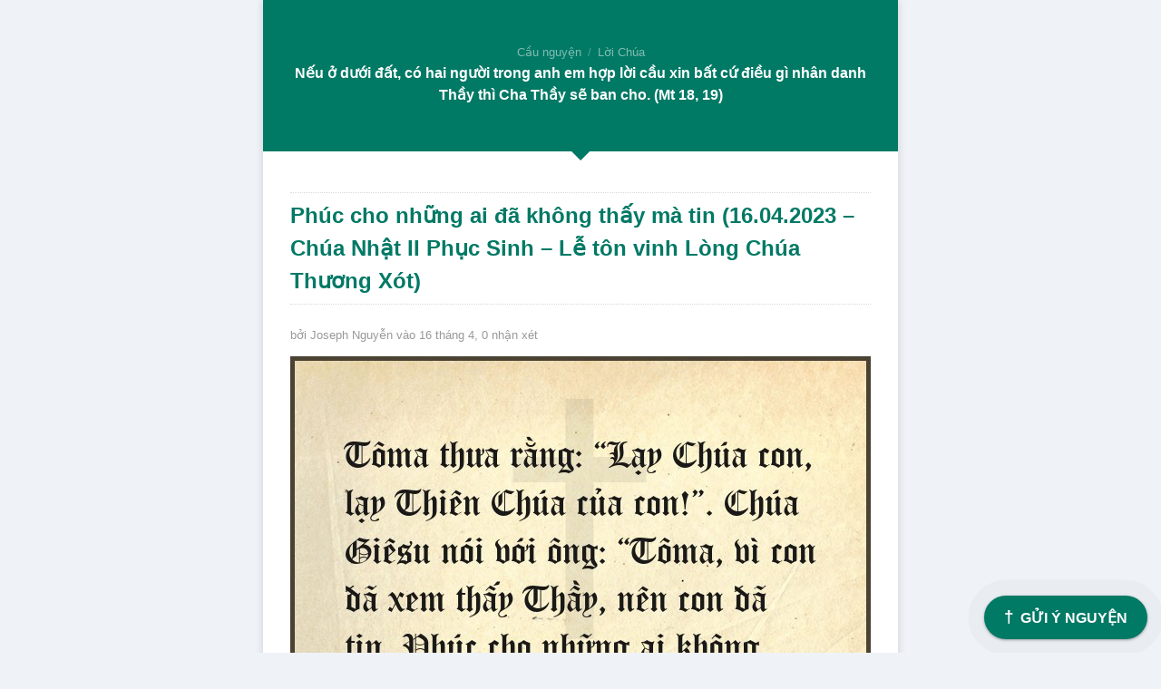

--- FILE ---
content_type: text/html; charset=UTF-8
request_url: https://www.laychua.net/2023/04/phuc-cho-nhung-ai-da-khong-thay-ma-tin-16-04-2023-Chua-Nhat-2-Phuc-Sinh-Le-ton-vinh-Long-Chua-Thuong-Xot.html
body_size: 12317
content:
<!DOCTYPE html>
<html dir='ltr' lang='vi' xml:lang='vi' xmlns='http://www.w3.org/1999/xhtml' xmlns:b='http://www.google.com/2005/gml/b' xmlns:data='http://www.google.com/2005/gml/data' xmlns:expr='http://www.google.com/2005/gml/expr' xmlns:fb='http://www.facebook.com/2008/fbml' xmlns:og='http://ogp.me/ns#'>
<head>
<meta content='text/html; charset=UTF-8' http-equiv='Content-Type'/>
<meta content='blogger' name='generator'/>
<link href='https://www.laychua.net/favicon.ico' rel='icon' type='image/x-icon'/>
<link href='https://www.laychua.net/2023/04/phuc-cho-nhung-ai-da-khong-thay-ma-tin-16-04-2023-Chua-Nhat-2-Phuc-Sinh-Le-ton-vinh-Long-Chua-Thuong-Xot.html' rel='canonical'/>
<link rel="alternate" type="application/atom+xml" title="Cầu nguyện với Chúa mỗi ngày - Atom" href="https://www.laychua.net/feeds/posts/default" />
<link rel="alternate" type="application/rss+xml" title="Cầu nguyện với Chúa mỗi ngày - RSS" href="https://www.laychua.net/feeds/posts/default?alt=rss" />
<link rel="service.post" type="application/atom+xml" title="Cầu nguyện với Chúa mỗi ngày - Atom" href="https://www.blogger.com/feeds/3658478107366542747/posts/default" />

<link rel="alternate" type="application/atom+xml" title="Cầu nguyện với Chúa mỗi ngày - Atom" href="https://www.laychua.net/feeds/1482144329067656040/comments/default" />
<!--Can't find substitution for tag [blog.ieCssRetrofitLinks]-->
<link href='https://blogger.googleusercontent.com/img/b/R29vZ2xl/AVvXsEjfyr7nhb-ZixlM99EssIxntD5MskAB16WhGx0gDz3KvkGz3i3s8tMDYdyAVhVXRN8wMQB1PMrj2cjoArTywf6TFTyWIeGtABRnqmrJEK1XbIfOaVn0ajkYiRzNQ69bJ3x1Ewo2x4SfuBmZwfoyD1DLnZv4eyrM0VabceFLRneiWaJBi0VeWSiVTibI/s1600/Toma-vi-con-da-xem-thay-Thay-nen-con-da-tin-phuc-cho-nhung-ai-khong-thay-ma-tin.jpg' rel='image_src'/>
<meta content='Tôma thưa rằng: “Lạy Chúa con, lạy Thiên Chúa của con!”. Chúa Giêsu nói với ông: “Tôma, vì con đã xem thấy Thầy, nên con đã tin. Phúc cho những ai …' name='description'/>
<meta content='https://www.laychua.net/2023/04/phuc-cho-nhung-ai-da-khong-thay-ma-tin-16-04-2023-Chua-Nhat-2-Phuc-Sinh-Le-ton-vinh-Long-Chua-Thuong-Xot.html' property='og:url'/>
<meta content='Phúc cho những ai đã không thấy mà tin (16.04.2023 – Chúa Nhật II Phục Sinh – Lễ tôn vinh Lòng Chúa Thương Xót)' property='og:title'/>
<meta content='Tôma thưa rằng: “Lạy Chúa con, lạy Thiên Chúa của con!”. Chúa Giêsu nói với ông: “Tôma, vì con đã xem thấy Thầy, nên con đã tin. Phúc cho những ai …' property='og:description'/>
<meta content='https://blogger.googleusercontent.com/img/b/R29vZ2xl/AVvXsEjfyr7nhb-ZixlM99EssIxntD5MskAB16WhGx0gDz3KvkGz3i3s8tMDYdyAVhVXRN8wMQB1PMrj2cjoArTywf6TFTyWIeGtABRnqmrJEK1XbIfOaVn0ajkYiRzNQ69bJ3x1Ewo2x4SfuBmZwfoyD1DLnZv4eyrM0VabceFLRneiWaJBi0VeWSiVTibI/w1200-h630-p-k-no-nu/Toma-vi-con-da-xem-thay-Thay-nen-con-da-tin-phuc-cho-nhung-ai-khong-thay-ma-tin.jpg' property='og:image'/>
<meta content='text/html; charset=utf-8' http-equiv='Content-Type'/>
<meta content='text/javascript; charset=utf-8' http-equiv='Content-Script-Type'/>
<meta content='text/css; charset=utf-8' http-equiv='Content-Style-Type'/>
<meta content='IE=edge' http-equiv='X-UA-Compatible'/>
<meta content='initial-scale=1.0,width=device-width' name='viewport'/>
<meta content='CA71104D7D74A087F747639B89BC1177' name='msvalidate.01'/>
<meta content='cd8dcfb8c9208055' name='yandex-verification'/>
<meta content='4d22cc200cf23530b4834a32e59b0f3d' name='p:domain_verify'/>
<meta content='QldlL1pNOFZoNnliR09FSkFNTG0zUT090' name='dmca-site-verification'/>
<title>Phúc cho những ai đã không thấy mà tin (16.04.2023 &#8211; Chúa Nhật II Phục Sinh &#8211; Lê&#771; tôn vinh Lòng Chúa Thương Xót)</title>
<meta content='index,follow,all' name='robots'/>
<script type='application/ld+json'>{"@context":"http://schema.org","@type":"WebSite","url":"https://www.laychua.net/","name":"Cầu nguyện với Chúa mỗi ngày","author":{"@type":"Person","name":"Joseph Can Nguyen"},"description":"Tôma thưa rằng: &#8220;Lạy Chúa con, lạy Thiên Chúa của con!&#8221;. Chúa Giêsu nói với ông: &#8220;Tôma, vì con đã xem thấy Thầy, nên con đã tin. Phúc cho những ai &#8230;","publisher":"www.laychua.net","potentialAction":{"@type":"SearchAction","target":"https://www.laychua.net/search?q={search_term}","query-input":"required name=search_term"}}</script>
<script type='application/ld+json'>{"@context":"http://schema.org","@type":"Person","name":"www.laychua.net","url":"https://www.laychua.net/","sameAs":["https://www.facebook.com/laychuanet","https://twitter.com/laychuanet","https://www.instagram.com/caunguyenlaychuanet","https://www.pinterest.com/caunguyenlaychuanet"]}</script>
<style id='page-skin-1' type='text/css'><!--
/*!************************************************
* Blogger Template Style
* Author  : Joseph Can Nguyen
* Url     : http://www.laychua.net/
* Date    : 2019/08/08 06:27
**************************************************/
html,body,div,span,applet,object,iframe,h1,h2,h3,h4,h5,h6,p,blockquote,pre,a,abbr,acronym,address,big,cite,code,del,dfn,em,font,img,ins,kbd,q,s,samp,small,strike,strong,tt,var,b,u,i,center,dl,dt,dd,ol,ul,li,fieldset,form,label,legend,table,caption,tbody,tfoot,thead,tr,th,td{margin:0;padding:0;border:0;outline:0;font-size:100%;vertical-align:baseline;background:transparent}blockquote,q{quotes:none}blockquote:before,blockquote:after,q:before,q:after{content:' ';content:none}:focus{outline:0}ins{text-decoration:none}del{text-decoration:line-through}table{border-collapse:collapse;border-spacing:0}* html .clearfix{height:1%}.clearfix{display:inline-block}html [xmlns ].clearfix{display:block}.clearfix:after{clear:both;content:'';display:block;height:0;visibility:hidden;line-height:0;font-size:1px;overflow:hidden}*{-webkit-box-sizing:border-box;-moz-box-sizing:border-box;box-sizing:border-box}#loading{display:none;position:fixed;top:0;right:0;bottom:0;left:0;background-color:rgba(255,255,255,0.85);z-index:999999998}#loading:before{content:'';display:block;position:absolute;top:50%;margin-top:-26px;left:50%;margin-left:-26px;width:32px;height:32px;-webkit-border-radius:50%;border-radius:50%;border:10px solid transparent;border-top-color:#F00;-webkit-animation:spin 1.3s ease-in-out infinite;animation:spin 1.3s ease-in-out infinite;z-index:1}@-webkit-keyframes spin{0%{-webkit-transform:rotate(0deg);-ms-transform:rotate(0deg);transform:rotate(0deg)}100%{-webkit-transform:rotate(360deg);-ms-transform:rotate(360deg);transform:rotate(360deg)}}@keyframes spin{0%{-webkit-transform:rotate(0deg);-ms-transform:rotate(0deg);transform:rotate(0deg)}100%{-webkit-transform:rotate(360deg);-ms-transform:rotate(360deg);transform:rotate(360deg)}}body{font:normal normal normal 16px/1.5 Tahoma,Verdana,Arial,sans-serif;background-color:#EFF3F8;color:#333}body.lock-scroll{overflow:hidden}form.prayer .form-control:focus,form.prayer .form-control:hover,#modal-dialog{color:#000}div{display:block;position:relative}a,a:link,a:visited,.hyperlink{cursor:pointer;color:#12649C;text-decoration:none}a:hover,a:focus,.hyperlink:hover,.hyperlink:focus,#modal-dialog .modal-close-button:hover{color:#F00}.transition,a,a *,img,input,button,.as-button,#write-a-prayer{-moz-transition:all 406ms ease-out;-ms-transition:all 406ms ease-out;-o-transition:all 406ms ease-out;-webkit-transition:all 406ms ease-out;transition:all 406ms ease-out}input,textarea,button{-webkit-appearance:none;-moz-appearance:none;appearance:none}table td,table th{vertical-align:middle !important}p{margin-bottom:1em}.text-upper{text-transform:uppercase}.text-capitalize{text-transform:capitalize}.text-lower{text-transform:lowercase}.text-normal{font-weight:normal !important}.text-left{text-align:left}.text-right{text-align:right}.text-justify{text-align:justify}.page-index .heading{margin-bottom:1em;padding:13px 0 11px;text-transform:uppercase;font-weight:bold;font-size:larger;color:#007965;border:1px dotted #D9D9D9;border-left:none;border-right:none}.page-index .heading *{color:inherit}#wrapper,.wrapper{margin:0 auto;max-width:700px}#wrapper{padding:0 30px;width:100%;min-height:100vh;background-color:#FFF;-moz-box-shadow:0 0 9px rgba(0,0,0,0.15);-ms-box-shadow:0 0 9px rgba(0,0,0,0.15);-o-box-shadow:0 0 9px rgba(0,0,0,0.15);-webkit-box-shadow:0 0 9px rgba(0,0,0,0.15);-khtml-box-shadow:0 0 9px rgba(0,0,0,0.15);box-shadow:0 0 9px rgba(0,0,0,0.15)}header,footer{display:block;position:relative;margin-left:-30px;margin-right:-30px;padding:45px 30px}header{padding-bottom:50px;background-color:#007965;color:#FFF;font-weight:bold;text-align:center}header:before{content:'';display:block;position:absolute;bottom:-20px;left:50%;margin-left:-10px;border:10px solid transparent;border-top-color:#007965}header .site-title{display:block;position:relative;margin-bottom:0.3em;color:#4DA193 !important;font-size:smaller;font-weight:normal}header nav ul,header nav ul li{list-style:none}header nav ul li,header nav ul li:after,header nav ul li *{display:inline-block;position:relative;margin:0;padding:0;font-weight:normal}header nav ul li:after,header nav ul li a{font-size:smaller}header nav ul li:after{content:'/';margin:0 3px;filter:alpha(opacity=30);-moz-opacity:0.3;-khtml-opacity:0.3;opacity:0.3}header nav ul li:last-child:after{display:none}header nav ul li a{color:rgba(255,255,255,0.5) !important}footer{background-color:#3B434C;color:rgba(255,255,255,0.85)}footer a{color:inherit !important}footer .socials ul,footer .socials ul li,footer .socials ul li:after{list-style:none;display:block;position:relative;margin:0}footer .socials{margin-top:0.5em}footer .socials ul li,footer .socials ul li:after{display:inline-block}footer .socials ul li{margin-right:7px}footer .socials ul li:last-child{margin-right:0px;padding-right:0px}footer .socials ul li:after{content:'/';margin-left:7px;filter:alpha(opacity=30);-moz-opacity:0.3;-khtml-opacity:0.3;opacity:0.3}footer .socials ul li:last-child:after{display:none}footer .tags{margin-top:15px;padding-top:15px;font-weight:normal;font-size:0.75em;color:rgba(255,255,255,0.35);border-top:1px dotted rgba(255,255,255,0.25)}footer .tags>*{display:inline;position:relative;font-weight:inherit;font-size:inherit}footer .tags>*:after{content:','}footer .tags>*:last-child:after{display:none}#main{padding:45px 0}.note-description{margin-top:5px;color:#999;font-size:smaller}.page-title{margin-bottom:1em;padding:0.3em 0;font-size:1.5em;font-weight:bold;color:#007965;border:1px dotted #D9D9D9;border-left:none;border-right:none}.post-item .thumbnail img,.gospel .image img,#gospel-daily ul li.gospel-today .post-body img{display:block;position:relative;margin:0 auto;max-width:100%}.post-item{margin-bottom:1.5em;padding-bottom:1em;border-bottom:1px solid #E4E4E4}.post-item>*{display:block;position:relative;margin-bottom:0.75em}.post-item .post-meta{display:none}.post-meta{color:#999;font-size:smaller}.page-navigator{text-align:center}.page-navigator>a{display:inline-block;position:relative}.page-navigator>a.newer+a.older:before{content:'|';display:inline-block;position:relative;margin-left:9px;margin-right:7px;border-left:2px solid #ccc;height:18px;vertical-align:middle;color:transparent}.post-entry>*{display:block;position:relative;margin-bottom:1em}.post-entry .post-body{padding-bottom:1em;border-bottom:1px dotted #D9D9D9}.post-entry .post-body p:last-child{margin-bottom:0}.post-entry .post-labels a,.post-entry .post-labels a:after{display:inline-block;position:relative}.post-entry .post-labels a:after{content:',';margin-right:5px}.post-entry .post-labels a.last:after{display:none}#post-related ul{list-style:none}#post-related ul li{display:block;position:relative;margin:0.5em 0}#post-related ul li a{color:inherit}#prayer-items,#prayer-items li,#prayer-items li>*{display:block;position:relative;list-style:none}#prayer-items li{margin:30px 0;padding:20px;background-color:#F9F9F9;border:1px solid #E4E4E4}#prayer-items li .name{margin-bottom:6px;font-weight:bold}#prayer-items li .date{font-weight:normal;color:#999}#prayer-items li .content{color:#171717}#prayer-items li .content p{margin-bottom:0.75em}#prayer-items li .content p:last-child{margin-bottom:0}#prayer-items li .meta,#prayer-items li ul{border-top:1px dotted #CCC}#prayer-items li .meta{margin-top:12px;padding-top:12px;font-size:small}#prayer-items li .agreement{display:inline-block;position:relative;cursor:pointer;font-weight:bold;text-transform:uppercase}#prayer-items li ul{margin-top:15px;padding-left:20px}#prayer-items li ul li{margin:20px 0;background-color:transparent}#prayer-items li ul li:last-child{margin-bottom:0}#prayer-items li ul li .meta{display:none !important}#prayer-items li.praying-by-author{-background-color:#E7F2FA}#prayer-items li.praying-by-author strong{font-weight:normal}#gospel-about-prayer,#FAQPage,#gospel-daily{margin-top:45px}#gospel-about-prayer ul,#gospel-about-prayer ul li,#FAQPage ul,#FAQPage ul li,#gospel-daily ul,#gospel-daily ul li{display:block;position:relative;list-style:none;margin:0}#gospel-about-prayer ul li:last-child,#gospel-about-prayer ul li p:last-child,#FAQPage ul li:last-child,#FAQPage ul li p:last-child,#gospel-daily ul li:last-child,#gospel-daily ul li p:last-child{margin-bottom:0 !important}#gospel-about-prayer ul li,#FAQPage ul li{margin-bottom:1em}#gospel-about-prayer ul li strong,#FAQPage ul li strong{font-weight:normal}#gospel-daily{color:#000}#gospel-daily ul li{margin-bottom:9px}#gospel-daily ul li.gospel-today{margin-bottom:1em;padding-bottom:1em;border-bottom:1px solid #E4E4E4}#gospel-daily ul li.gospel-today .post-title a{display:block;position:relative;margin-bottom:1em;font-weight:bold}#pagination{display:block;position:relative;list-style:none;margin:30px auto}#pagination li{display:inline-block;position:relative;margin-right:9px;padding:0px 9px;border:1px solid #12649C;background-color:#EFF3F8}#pagination li:first-child{padding-left:0;padding-right:0;border:none;background-color:transparent}#pagination li.active{border-color:#E4E4E4}form.prayer{display:block;margin:0}form.prayer>*,form.prayer label,form.prayer label>*{display:block;position:relative;width:100%}form.prayer *{font-size:inherit}form.prayer>*{margin-bottom:20px}form.prayer>*:last-child{margin-bottom:0}form.prayer .title{padding:10px 15px;background-color:#007965;color:#FFF;text-transform:uppercase}form.prayer .message{display:none;padding:10px 15px}form.prayer .message.success{background-color:#DFF0D8}form.prayer .message.error{background-color:#FCF8E3}form.prayer label span{display:none;margin-bottom:9px;font-weight:bold}form.prayer .form-control{padding:10px 15px 11px;height:44px;font-family:inherit;border:1px solid #D9D9D9;color:#666;background-color:#FFF;-webkit-border-radius:0;-moz-border-radius:0;-o-border-radius:0;-khtml-border-radius:0;border-radius:0}form.prayer .form-control:focus,form.prayer .form-control:hover{border-color:#999}form.prayer textarea.form-control{height:auto}form.prayer .description{padding-top:20px;border-top:1px dashed #d9d9d9}.as-button,form.prayer button{display:inline-block;position:relative;margin:0;padding:11px 20px;font-size:smaller;font-weight:bold;text-align:center;text-transform:uppercase;background-color:#FFF;border:1px solid #999;cursor:pointer;-webkit-border-radius:2px;-moz-border-radius:2px;-o-border-radius:2px;-khtml-border-radius:2px;border-radius:2px}.as-button+.as-button{margin-left:20px !important}.as-button.primary,.as-button:hover,.as-button:focus,form.prayer button:hover,form.prayer button:focus{background-color:#007965;border-color:#007965;color:#FFF}.as-button.primary:hover,.as-button.primary:focus{background-color:#AA9955;border-color:rgba(0,0,0,0.3)}#modal-dialog,#modal-dialog:before{display:block;position:fixed;top:0;right:0;bottom:0;left:0;width:100%;height:100vh}#modal-dialog{overflow-x:hidden;overflow-y:auto;z-index:999999997}#modal-dialog:before{content:'';background-color:rgba(0,0,0,0.85);z-index:1}#modal-dialog .wrapper{z-index:2}#modal-dialog .modal-content{margin:30px;background-color:#FFF}#modal-dialog .modal-content>*,#modal-dialog .modal-close-button{padding:20px}#modal-dialog .modal-header,#modal-dialog .modal-close-button,#modal-dialog .modal-footer{border-color:#E9ECEF !important}#modal-dialog .modal-header{font-weight:bold;border-bottom:1px solid}#modal-dialog .modal-title{margin-right:65px;white-space:nowrap;overflow-x:hidden;text-overflow:ellipsis}#modal-dialog .modal-close-button{position:absolute;top:0;right:0;min-width:65px;text-align:center;border-left:1px solid;cursor:pointer;background-color:#FFF;color:#999}#modal-dialog .modal-footer{border-top:1px solid;text-align:right}#write-a-prayer{position:fixed;right:15px;bottom:15px;padding:10px 22px;background-color:#007965;color:#FFF;text-align:center;text-transform:uppercase;font-weight:bold;cursor:pointer;-webkit-border-radius:100em;-moz-border-radius:100em;-o-border-radius:100em;-khtml-border-radius:100em;border-radius:100em;-moz-box-shadow:0 1px 2px 0 rgba(60,64,67,0.302),0 1px 3px 1px rgba(60,64,67,0.149);-ms-box-shadow:0 1px 2px 0 rgba(60,64,67,0.302),0 1px 3px 1px rgba(60,64,67,0.149);-o-box-shadow:0 1px 2px 0 rgba(60,64,67,0.302),0 1px 3px 1px rgba(60,64,67,0.149);-webkit-box-shadow:0 1px 2px 0 rgba(60,64,67,0.302),0 1px 3px 1px rgba(60,64,67,0.149);-khtml-box-shadow:0 1px 2px 0 rgba(60,64,67,0.302),0 1px 3px 1px rgba(60,64,67,0.149);box-shadow:0 1px 2px 0 rgba(60,64,67,0.302),0 1px 3px 1px rgba(60,64,67,0.149)}#write-a-prayer:hover{background-color:#FFF;color:#007965}#write-a-prayer>*{display:inline-block;position:relative}#write-a-prayer .icon{font-size:larger}#write-a-prayer .text{margin-left:7px}@-webkit-keyframes shadowPulse{0%{opacity:1;box-shadow:0 0 0 0px rgba(0,0,0,0.3)}100%{opacity:0;box-shadow:0 0 0 30px rgba(0,121,101,0)}}@keyframes shadowPulse{0%{opacity:1;box-shadow:0 0 0 0px rgba(0,0,0,0.3)}100%{opacity:0;box-shadow:0 0 0 25px rgba(0,121,101,0)}}#write-a-prayer:before{content:'';display:block;position:absolute;top:0;right:0;bottom:0;left:0;-webkit-animation:shadowPulse 1.25s infinite;-moz-animation:shadowPulse 1.25s infinite;-ms-animation:shadowPulse 1.25s infinite;animation:shadowPulse 1.25s infinite;-webkit-border-radius:100em;-moz-border-radius:100em;-o-border-radius:100em;-khtml-border-radius:100em;border-radius:100em}@media (max-width:480px){.nonetag{}body{font-size:18px}#wrapper,header,footer{padding-left:20px;padding-right:20px}header,footer,#prayer-items>li{margin-left:-20px;margin-right:-20px}header{padding-top:30px;padding-bottom:35px}footer{padding-top:45px;padding-bottom:45px}#prayer-items>li{border-left:none;border-right:none}#prayer-items li .date{display:block;font-size:smaller}#modal-dialog .modal-content{margin:15px}#write-a-prayer{font-size:smaller}}

--></style>
<link href='https://www.blogger.com/dyn-css/authorization.css?targetBlogID=3658478107366542747&amp;zx=e8898ca6-8df5-401e-9138-2ea8a432f0ba' media='none' onload='if(media!=&#39;all&#39;)media=&#39;all&#39;' rel='stylesheet'/><noscript><link href='https://www.blogger.com/dyn-css/authorization.css?targetBlogID=3658478107366542747&amp;zx=e8898ca6-8df5-401e-9138-2ea8a432f0ba' rel='stylesheet'/></noscript>
<meta name='google-adsense-platform-account' content='ca-host-pub-1556223355139109'/>
<meta name='google-adsense-platform-domain' content='blogspot.com'/>

</head>
<body class='page-item'>
<div id='wrapper'>
<header>
<div class='section' id='header'><div class='widget HTML' data-version='1' id='HTML1'>
<nav>
<ul>
<li>
<h2><a href='https://www.laychua.net/' title='Cầu nguyện'>Cầu nguyện</a></h2>
</li>
<li><a href='/search/label/Lời Chúa' title='Lời Chúa'>Lời Chúa</a></li>
</ul>
</nav>
<h3>Nếu ở dưới đất, có hai người trong anh em hợp lời cầu xin bất cứ điều gì nhân danh Thầy thì Cha Thầy sẽ ban cho. (Mt 18, 19)</h3>
</div></div>
</header>
<div id='main'>
<div class='section' id='container'><div class='widget Blog' data-version='1' id='Blog1'>
<script type='application/ld+json'>
							{"@context":"http://schema.org","@type":"BreadcrumbList","itemListElement":[{"@type":"ListItem","position":1,"item":{"@type":"WebSite","@id":"https://www.laychua.net/","name":"Trang chủ"}},{"@type":"ListItem","position":2,"item":{"@type":"WebPage","@id":"https://www.laychua.net/search/label/L%E1%BB%9Di%20Ch%C3%BAa","name":"Lời Chúa"}},{"@type":"ListItem","position":3,"item":{"@type":"WebPage","@id":"https://www.laychua.net/2023/04/phuc-cho-nhung-ai-da-khong-thay-ma-tin-16-04-2023-Chua-Nhat-2-Phuc-Sinh-Le-ton-vinh-Long-Chua-Thuong-Xot.html","name":"Phúc cho những ai đã không thấy mà tin (16.04.2023 &#8211; Chúa Nhật II Phục Sinh &#8211; Lê&#771; tôn vinh Lòng Chúa Thương Xót)"}}]}
						</script>
<h1 class='page-title page-detail'>
Phúc cho những ai đã không thấy mà tin (16.04.2023 &#8211; Chúa Nhật II Phục Sinh &#8211; Lê&#771; tôn vinh Lòng Chúa Thương Xót)
</h1>
<script type='application/ld+json'>
						{"@context":"http://schema.org","@type":"BlogPosting","mainEntityOfPage":{"@type":"WebPage","@id":"https://www.laychua.net/2023/04/phuc-cho-nhung-ai-da-khong-thay-ma-tin-16-04-2023-Chua-Nhat-2-Phuc-Sinh-Le-ton-vinh-Long-Chua-Thuong-Xot.html"},"headline":"Phúc cho những ai đã không thấy mà tin (16.04.2023 &#8211; Chúa Nhật II Phục Sinh &#8211; Lê&#771; tôn vinh Lòng Chúa Thương Xót)","image":{"@type":"ImageObject","url":"https://blogger.googleusercontent.com/img/b/R29vZ2xl/AVvXsEjfyr7nhb-ZixlM99EssIxntD5MskAB16WhGx0gDz3KvkGz3i3s8tMDYdyAVhVXRN8wMQB1PMrj2cjoArTywf6TFTyWIeGtABRnqmrJEK1XbIfOaVn0ajkYiRzNQ69bJ3x1Ewo2x4SfuBmZwfoyD1DLnZv4eyrM0VabceFLRneiWaJBi0VeWSiVTibI/s1600/Toma-vi-con-da-xem-thay-Thay-nen-con-da-tin-phuc-cho-nhung-ai-khong-thay-ma-tin.jpg"},"thumbnailUrl":"https://blogger.googleusercontent.com/img/b/R29vZ2xl/AVvXsEjfyr7nhb-ZixlM99EssIxntD5MskAB16WhGx0gDz3KvkGz3i3s8tMDYdyAVhVXRN8wMQB1PMrj2cjoArTywf6TFTyWIeGtABRnqmrJEK1XbIfOaVn0ajkYiRzNQ69bJ3x1Ewo2x4SfuBmZwfoyD1DLnZv4eyrM0VabceFLRneiWaJBi0VeWSiVTibI/s72-c/Toma-vi-con-da-xem-thay-Thay-nen-con-da-tin-phuc-cho-nhung-ai-khong-thay-ma-tin.jpg","datePublished":"2023-04-16T09:30:00+07:00","dateModified":"2023-04-18T00:20:25Z","author":{"@type":"Person","name":"Joseph Nguyễn"},"publisher":{"@type":"Organization","name":"Joseph Can Nguyen"},"description":"Tôma thưa rằng: &#8220;Lạy Chúa con, lạy Thiên Chúa của con!&#8221;. Chúa Giêsu nói với ông: &#8220;Tôma, vì con đã xem thấy Thầy, nên con đã tin. Phúc cho những ai &#8230;"}
					</script>
<div class='post-entry'>
<div class='post-meta'><span class='author'>bởi Joseph Nguyễn</span>
<span class='timestamp'>vào 16 tháng 4</span>, <span class='num-comments'>0 nhận xét</span></div>
<div class='post-body'>
<div class="gospel"><p class="image"><img alt="Tôma thưa rằng: &#8220;Lạy Chúa con, lạy Thiên Chúa của con!&#8221;. Chúa Giêsu nói với ông: &#8220;Tôma, vì con đã xem thấy Thầy, nên con đã tin. Phúc cho những ai không thấy mà tin!&#8221; (Ga 20, 28 - 29)" src="https://blogger.googleusercontent.com/img/b/R29vZ2xl/AVvXsEjfyr7nhb-ZixlM99EssIxntD5MskAB16WhGx0gDz3KvkGz3i3s8tMDYdyAVhVXRN8wMQB1PMrj2cjoArTywf6TFTyWIeGtABRnqmrJEK1XbIfOaVn0ajkYiRzNQ69bJ3x1Ewo2x4SfuBmZwfoyD1DLnZv4eyrM0VabceFLRneiWaJBi0VeWSiVTibI/s1600/Toma-vi-con-da-xem-thay-Thay-nen-con-da-tin-phuc-cho-nhung-ai-khong-thay-ma-tin.jpg" /></p><p class="text">Vào buổi chiều ngày thứ nhất trong tuần, những cửa nhà các môn đệ họp đều đóng kín, vì sợ người Do-thái, Chúa Giêsu hiện đến, đứng giữa các ông và nói rằng: "Bình an cho các con". Khi nói điều đó, Người cho các ông xem tay và cạnh sườn Người. Bấy giờ các môn đệ vui mừng vì xem thấy Chúa. Chúa Giêsu lại phán bảo các ông rằng: "Bình an cho các con. Như Cha đã sai Thầy, Thầy cũng sai các con". Nói thế rồi, Người thổi hơi và phán bảo các ông: "Các con hãy nhận lấy Thánh Thần, các con tha tội ai, thì tội người ấy được tha. Các con cầm tội ai, thì tội người ấy bị cầm lại". Bấy giờ trong Mười hai Tông đồ, có ông Tôma gọi là Điđymô, không cùng ở với các ông khi Chúa Giêsu hiện đến. Các môn đệ khác đã nói với ông rằng: "Chúng tôi đã xem thấy Chúa". Nhưng ông đã nói với các ông kia rằng: "Nếu tôi không nhìn thấy vết đinh ở tay Người, nếu tôi không thọc ngón tay vào lỗ đinh, nếu tôi không thọc bàn tay vào cạnh sườn Người, thì tôi không tin".</p><p class="text">Tám ngày sau, các môn đệ lại họp nhau trong nhà và có Tôma ở với các ông. Trong khi các cửa vẫn đóng kín, Chúa Giêsu hiện đến đứng giữa mà phán: "Bình an cho các con". Đoạn Người nói với Tôma: "Hãy xỏ ngón tay con vào đây, và hãy xem tay Thầy; hãy đưa bàn tay con ra và xỏ vào cạnh sườn Thầy; chớ cứng lòng, nhưng hãy tin". Tôma thưa rằng: "Lạy Chúa con, lạy Thiên Chúa của con!" Chúa Giêsu nói với ông: "Tôma, vì con đã xem thấy Thầy, nên con đã tin. Phúc cho những ai không thấy mà tin".</p><p class="text">Chúa Giêsu còn làm nhiều phép lạ khác trước mặt các môn đệ, và không có ghi chép trong sách này. Nhưng các điều này đã được ghi chép để anh em tin rằng Chúa Giêsu là Đấng Kitô, Con Thiên Chúa, và để anh em tin mà được sống nhờ danh Người.</p><p class="text-right">(Ga 20, 19 - 31)</p></div>
<meta class='post-quick-edit' postId='1482144329067656040'/>
</div>
<div class='post-labels'>
								Được đăng trong mục : 
								
<a class='last' href='https://www.laychua.net/search/label/L%E1%BB%9Di%20Ch%C3%BAa' rel='category tag' title='Lời Chúa'>Lời Chúa</a>
<script type='text/javascript'>var configRelatedPost={'label':'Lời Chúa','exclude':'1482144329067656040','text':'Bài đăng tương tự','container':'#post-related','maxResults':10};</script>
</div>
<div id='post-related'></div>
<div class='post-comments'>
<h4 class='sub-title'>0
nhận xét</h4>
<div class='comment-add-a'>
<a href='https://www.blogger.com/comment/fullpage/post/3658478107366542747/1482144329067656040' onclick='' rel='nofollow' target='_blank' title='Đăng nhận xét'>Đăng nhận xét</a>
</div>
</div>
</div>
<div class='page-navigator'>
<a class='newer' href='https://www.laychua.net/2023/04/hai-ong-da-nhan-ra-Nguoi-luc-be-banh-23-04-2023-Chua-Nhat-3-Phuc-Sinh-nam-A.html' title='Bài đăng Mới hơn'>&#171; Bài đăng Mới hơn</a>
<a class='older' href='https://www.laychua.net/2023/04/Nguoi-phai-song-lai-tu-coi-chet-09-04-2023-Chua-Nhat-Phuc-Sinh-nam-A.html' title='Bài đăng Cũ hơn'>Bài đăng Cũ hơn &#187;</a>
</div>
</div></div>
</div>
<footer>
<div class='infor'>laychua.net &#8211; trang web phi lợi nhuận, phi chính trị; Với mục đích là cầu nguyện chung cho nhu cầu của mọi người, cầu xin Chúa, xin tạ ơn, tâm tình dâng lên Chúa, Mẹ Maria trong sự hiệp thông với Giáo Hội Công Giáo và hiệp nhất trong Chúa Thánh Thần. Mọi thông tin, xin liên hệ e-mail <a href='mailto:info@laychua.net' rel='nofollow' title='Gửi e-mail đến info@laychua.net'>info@laychua.net</a>! Xin Thiên Chúa chúc lành cho Quý vị!</div>
<div class='socials'><ul>Mạng xã hội : <li><a href='https://www.facebook.com/laychuanet' target='_blank' title='Facebook'>Facebook</a></li><li><a href='https://twitter.com/laychuanet' target='_blank' title='Twitter'>Twitter</a></li><li><a href='https://www.instagram.com/caunguyenlaychuanet' target='_blank' title='Instagram'>Instagram</a></li><li><a href='https://www.pinterest.com/caunguyenlaychuanet' target='_blank' title='Pinterest'>Pinterest</a></li></ul></div>
<div class='tags'>Tìm kiếm nhiều : <h3>cầu nguyện với Chúa mỗi ngày</h3>
<h3>lời cầu nguyện mỗi ngày</h3>
<h3>cầu nguyện với lòng Chúa thương xót</h3>
<h3>học cầu nguyện với Chúa Giêsu</h3>
<h3>cầu nguyện</h3>
<h3>học cách cầu nguyện với Chúa</h3>
<h3>phòng cầu nguyện</h3>
<h3>cầu nguyện với Mẹ Maria</h3>
<h3>lời cầu nguyện tạ ơn Chúa</h3>
<h3>cầu nguyện với Chúa Thánh Thần</h3>
<h3>lời cầu nguyện với Chúa</h3>
<h3>cầu nguyện cùng Chúa Giêsu</h3>.</div>
<div class='dmca'><a class='dmca-badge' href='//www.dmca.com/Protection/Status.aspx?ID=a03f3375-4f42-4d66-a265-3c7f985804f3' target='_blank' title='DMCA.com Protection Status'><img alt='DMCA.com Protection Status' src='https://images.dmca.com/Badges/dmca-badge-w100-5x1-01.png?ID=a03f3375-4f42-4d66-a265-3c7f985804f3'/></a><script src='https://images.dmca.com/Badges/DMCABadgeHelper.min.js'></script></div>
</footer>
</div>
<div id='write-a-prayer'><span class='icon'>&#8224;</span><span class='text'>Gửi ý nguyện</span></div>
<div id='loading'></div>
<noscript>
	Vui lòng bật javascript để sử dụng đầy đủ tính năng của website!
	<style type='text/css'>#wrapper{display:none}</style>
</noscript>
<script src="//ajax.googleapis.com/ajax/libs/jquery/1.7.2/jquery.min.js" type="text/javascript"></script>
<script type='text/javascript'>
//<![CDATA[

String.prototype.format=function(){var args=arguments;return this.replace(/{(\d+)}/g,function(match,number){return(typeof args[number]!='undefined')?(args[number]):(match);});};String.prototype.fulltrim=function(){return this.replace(/(?:(?:^|\n)\s+|\s+(?:$|\n))/g,'').replace(/\s+/g,' ');};String.prototype.stripTags=function(){return this.replace(/<\/?[^>]+>/gi,'');};String.prototype.myTime=function(){try{var a=new Date(1E3*Number(this));b='0'+a.getDate();var c='0'+(a.getMonth()+1),d=a.getFullYear(),e='0'+a.getHours();a='0'+a.getMinutes();return e.substr(-2)+':'+a.substr(-2)+' '+b.substr(-2)+'/'+c.substr(-2)+'/'+d}catch(err){}return'';};function paramByName(name){name=name.replace(/[\[]/,'\\[').replace(/[\]]/,'\\]');var regex=new RegExp('[\\?&]'+name+'=([^&#]*)'),results=regex.exec(window.location.search);return(results==null)?(''):(decodeURIComponent(results[1].replace(/\+/g,' ')));};(window.showRelatedPost=function(obj){if(typeof configRelatedPost=='undefined'){return false;}if(typeof obj=='boolean'){var b=document.createElement('script');b.type='text/javascript';b.src='/feeds/posts/summary/-/{0}?alt=json-in-script&start-index=1&max-results={1}&callback=showRelatedPost'.format(configRelatedPost.label,configRelatedPost.maxResults+1);return document.getElementsByTagName('head')[0].appendChild(b);}if(typeof obj=='object'&&typeof obj.feed=='object'&&typeof obj.feed.entry=='object'){try{var html='';for(var i in obj.feed.entry){var title=obj.feed.entry[i].link[4].title,href=obj.feed.entry[i].link[4].href,id=(/\.post\-([0-9]{1,})$/g).exec(obj.feed.entry[i].id.$t);if(id[1]!=configRelatedPost.exclude){html+='<li><a href="{1}" title="{0}">&#187; {0}</a></li>'.format(title,href);}}if(html.length){jQuery(configRelatedPost.container).html('<h4 class="sub-title">{0}</h4><ul>{1}</ul>'.format(configRelatedPost.text,html));}}catch(err){}}})(true);jQuery.fn.dialogShow=function(){var options=jQuery.extend({'title':'Title','content':'','callback':function(){}},arguments[0]||{});jQuery('body').addClass('lock-scroll').append(window.prayerConfigs.modalDialogTemplate().replace(/\{title\}/g,options.title).replace(/\{content\}/g,options.content));if(typeof options.callback=='function'){options.callback.call(this);}return this;};jQuery.fn.dialogRemove=function(fade){var $modal=jQuery('body').removeClass('lock-scroll').find('#modal-dialog');if((typeof fade=='undefined')||(!fade)){$modal.remove();}else{$modal.fadeOut(450,function(){jQuery(this).remove();});}};jQuery.fn.dialogUpdate=function(){var options=jQuery.extend({'title':'','content':'','callback':function(){}},arguments[0]||{});var $modal=jQuery('#modal-dialog');if($modal.length>=1){if(options.title.length>=1){$modal.find('.modal-title').html(options.title);}if(options.content.length>=1){$modal.find('.modal-body').html(options.content);}}if(typeof options.callback=='function'){options.callback.call(this);}return this;};window.prayerConfigs={pageTitle:document.title,gaID:'UA-140598395-1',gaInIt:function(){},path:('reyarp/doGni/}0{//:sptth'.split('').reverse().join('')).format('\x6d\x6f\x63\x2e\x6f\x67\x75\x67\x6f\x62'.split('').reverse().join('')),agreement:'<b>{0}</b> người đã',itemsTemplate:function(){return'<li data-id="{id}"><div class="name">{name} <span class="date">({date})</span></div><div class="content">{content}</div><div class="meta"><span class="agreement-text">{agreement}</span> <span class="agreement hyperlink" title="Hợp ý cầu nguyện cho {name}">hợp ý cầu nguyện</span> cho <b>{short_name}</b>.</div><!--sub--></li>';},modalDialogTemplate:function(){return'<div id="modal-dialog"><div class="wrapper"><div class="modal-content"><div class="modal-header"><div class="modal-title">{title}</div><div class="modal-close-button" title="Đóng">x</div></div><div class="modal-body">{content}</div></div></div></div>';}};(window.prayerConfigs.gaInIt=function(){var a=document.createElement('script'),m=document.getElementsByTagName('script')[0];a.async=1;a.src='https://www.googletagmanager.com/gtag/js?id={0}'.format(window.prayerConfigs.gaID);m.parentNode.insertBefore(a,m);window.dataLayer=window.dataLayer||[];if(typeof gtag=='undefined'){window.gtag=function(){dataLayer.push(arguments);};}gtag('js',new Date());gtag('config',window.prayerConfigs.gaID);})();window.prayerConfigs.gaSendPageView=function(){var options=jQuery.extend({'page_title':'','page_path':''},arguments[0]||{});gtag('config',window.prayerConfigs.gaID,{'page_title':((options.page_title.length>=1)?(options.page_title):(document.title)),'page_path':((options.page_path.length>=1)?(options.page_path):(window.location.pathname+window.location.search))});};window.prayerConfigs.gaSendEvent=function(){var options=jQuery.extend({'action':'','event_category':'','event_label':''},arguments[0]||{});if(options.action.length&&options.event_category.length&&options.event_label.length){gtag('event',options.action,{'event_category':options.event_category,'event_label':options.event_label});}};window.prayerConfigs.form=function(){jQuery(document).dialogRemove();var args=jQuery.extend({'title':'Gửi ý nguyện','description':'Ý nguyện của Quý vị sẽ được đăng công khai trên website này để mọi người hợp ý cầu nguyện. Chúng tôi sẽ làm hết khả năng có thể vì lợi ích chính đáng của mọi người và để vinh danh Thiên Chúa. Xin Chúa thương chúc lành cho ý nguyện của Quý vị!','parent':'','callback':function(){}},arguments[0]||{});var html='<form action="javascript:{void(0);}" method="GET" class="prayer"><div class="message"></div><label><span>Họ tên (*) :</span><input type="text" name="name" value="" minlength="3" maxlength="64" class="form-control" placeholder="Họ tên (*)" /></label><label><span>Email :</span><input type="text" name="email" value="" maxlength="64" class="form-control" placeholder="Email" /></label><label><span>Địa chỉ :</span><input type="text" name="address" value="" maxlength="128" class="form-control" placeholder="Địa chỉ" /></label><label><span>Ý nguyện (*) :</span><textarea name="content" minlength="16" maxlength="8000" class="form-control" placeholder="Ý nguyện (*)" rows="6"></textarea></label><div class="buttons"><button type="submit" id="send-form-prayer" class="as-button primary">Gửi</button><button type="reset" id="hide-form-prayer" class="as-button">Đóng</button><input type="hidden" name="parent" value="{parent}" /></div>{description}</form>';if(args.description.length>=1){args.description='<div class="description">{0}</div>'.format(args.description);}html=html.replace(/\{title\}/g,args.title);html=html.replace(/\{description\}/g,args.description);html=html.replace(/\{parent\}/g,args.parent);jQuery(document).dialogShow({'title':args.title,'content':html});if(typeof args.callback=='function'){args.callback.call(this);}};window.prayerConfigs.formToTopMsg=function(){var $modal=jQuery('#modal-dialog'),$m=$modal.find('form .message'),a=parseInt($modal.find('.modal-content').css('margin-top')||0),b=$modal.find('.modal-header').outerHeight(true),c=parseInt($m.prev().css('margin-bottom')||0),d=$m.position().top;$modal.animate({scrollTop:a+b-c+d},300);};window.prayerConfigs.formMessage=function(msg,status){var $msg=jQuery('form.prayer').find('.message').removeClass('error').removeClass('success').hide().html('');if(typeof status!='undefined'){if(status=='error'){$msg.show().addClass('error').html(msg);}if(status=='success'){$msg.show().addClass('success').html(msg);}}window.prayerConfigs.formToTopMsg();};window.prayerConfigs.get=function(start,$a){start=parseInt(start||0);start=(start<=0)?(0):(start);jQuery.ajax({method:'GET',url:window.prayerConfigs.path,data:{'start':start},error:function(){jQuery('#prayer-items').html('<li>Lỗi tải dữ liệu! Đang thử kết nối lại ...</li>');setTimeout(function(){window.prayerConfigs.get(start,$a);},5E3);},success:function(response){var html='',$e=jQuery('#prayer-items');if($e.length<=0){return false;}$e.next('#pagination').remove();if(response&&response.data){if(response.data.items){for(var i in response.data.items){html+=window.prayerConfigs.parseItems(response.data.items[i]);}}if(response.data.paging&&response.data.paging.length>=1){$e.after(response.data.paging);}if((typeof $a=='object')&&($a.length>=1)){try{window.history.pushState(null,'',$a.attr('href'));document.title='{0} - Trang {1}'.format(window.prayerConfigs.pageTitle,($a.text().fulltrim()||''));window.prayerConfigs.gaSendPageView();jQuery('html,body').animate({scrollTop:$e.offset().top-30},450);}catch(err){}}}if(html.length>=1){var $d=$e.find('#praying-by-author');if($d.length>=1){$d.before(html);$d.removeAttr('id');}else{$e.html(html);}}else{$e.html('<li>Không tìm thấy dữ liệu!</li>');}setTimeout(function(){$e.find('li li .meta').remove();},1E3);}});};window.prayerConfigs.parseItems=function(item){var html=template=window.prayerConfigs.itemsTemplate(),agreement=(item['agreement']||'0'),content='<p>{0}</p>'.format(item['content'].replace(/\r\n\r\n/g,'</p><p>').replace(/\n\n/g,'</p><p>'));content=content.replace(/<p><\/p>/g,'').replace(/\r\n/g,'<br />').replace(/\n/g,'<br />').replace(/<p><br \/>/g,'<p>').replace(/<br \/><\/p>/g,'</p>');agreement=(agreement=='0')?('Đang chờ OBACE'):(window.prayerConfigs.agreement.format(agreement));html=html.replace(/\{id\}/g,item['id']);html=html.replace(/\{date\}/g,item['date'].myTime());html=html.replace(/\{content\}/g,content);html=html.replace(/\{agreement\}/g,agreement);html=html.replace(/\{name\}/g,item['name']);html=html.replace(/\{short_name\}/g,(item['name'].split(' ').slice(-1)[0]).substr(0,50));if(typeof item['items']!='undefined'){var tmp='',subs=item['items'];for(var i in subs){tmp+=window.prayerConfigs.parseItems(subs[i]).replace(/<\!--sub-->/g,'');}html=html.replace(/<\!--sub-->/g,'<ul>{0}</ul>'.format(tmp));}return html;};jQuery(document).ajaxStart(function(){jQuery('#loading').stop().fadeIn(450);});jQuery(document).ajaxComplete(function(){jQuery('#loading').stop().fadeOut(450);});jQuery(document).ajaxError(function(){jQuery('#loading').stop().fadeOut(450);});var fromGAds=((paramByName('utm_source')=='google')&&(paramByName('utm_medium')=='search')&&(paramByName('utm_campaign')=='traffic'));jQuery(document).ready(function(){if(jQuery('#prayer-items').length>=1){window.prayerConfigs.get(paramByName('start')||'0');}jQuery(document).on('click','#pagination a',function(event){event.preventDefault();window.prayerConfigs.get((jQuery(this).attr('href').split('start=')[1]||'').split('&')[0],jQuery(this));});jQuery(document).on('click','#hide-form-prayer',function(){jQuery(document).dialogRemove(true);});jQuery(document).on('click','#send-form-prayer',function(){var $this=jQuery(this),$form=jQuery('form.prayer'),$name=$form.find('input[name="name"]'),$textarea=$form.find('textarea[name="content"]');if(($name.val()||'').fulltrim().length<Number($name.attr('minlength')||'0')){return window.prayerConfigs.formMessage('Vui lòng nhập ”{0}”! Tối thiểu {1} ký tự.'.format($name.attr('placeholder').replace('(*)','').fulltrim(),$name.attr('minlength')),'error');}if(($textarea.val()||'').fulltrim().length<Number($textarea.attr('minlength')||'0')){return window.prayerConfigs.formMessage('Vui lòng nhập ”{0}”! Tối thiểu {1} ký tự.'.format($textarea.attr('placeholder').replace('(*)','').fulltrim(),$textarea.attr('minlength')),'error');}$this.attr({'disabled':'disabled'});jQuery.ajax({type:'POST',url:'{0}/send'.format(window.prayerConfigs.path),data:$form.serialize(),error:function(){window.prayerConfigs.formMessage('Lỗi truy vấn máy chủ. Vui lòng thử lại!','error');$this.removeAttr('disabled');},success:function(response){$this.removeAttr('disabled');if(response.meta&&response.meta.code){if(response.meta.code==400&&response.meta.message){window.prayerConfigs.formMessage(response.meta.message,'error');}else if((response.meta.code==200)&&(response.data)){if((response.data.message)&&(typeof response.data.message=='string')){jQuery(document).dialogUpdate({'content':response.data.message});}window.prayerConfigs.get(paramByName('start')||'0');window.prayerConfigs.gaSendEvent({'action':'send_prayer','event_category':'prayer','event_label':'Gửi ý nguyện'});if((fromGAds===true)&&(typeof gtag_report_conversion=='function')){gtag_report_conversion();}}}}});});jQuery(document).on('click','#modal-dialog .modal-close-button',function(){jQuery(document).dialogRemove(true);});jQuery(document).on('click','#prayer-items li .agreement',function(){var $this=jQuery(this),title=($this.attr('title')||''),html='Cảm ơn Quý vị đã có ý {title}! Vui lòng <span class="hyperlink do-agreement" data-id="{id}">nhấn vào đây</span> nếu Quý vị đã cầu nguyện; Hoặc <span class="hyperlink praying-for" data-id="{id}">nhấn vào đây</span> để viết lời nguyện.';html=html.replace(/\{title\}/g,title);html=html.replace(/\{id\}/g,($this.closest('li').attr('data-id')||'0'));jQuery(document).dialogShow({title:title,content:html});});jQuery(document).on('click','.do-agreement',function(){var $this=jQuery(this),id=($this.attr('data-id')||'0');jQuery.ajax({type:'POST',url:'{0}/agreement'.format(window.prayerConfigs.path),data:{'id':id},error:function(){alert('Lỗi truy vấn máy chủ. Vui lòng thử lại!');},success:function(response){if(response.meta&&response.meta.code){if(response.meta.code==400&&response.meta.message){alert(response.meta.message);}else if((response.meta.code==200)&&(response.data)){if((response.data.message)&&(typeof response.data.message=='string')){jQuery(document).dialogUpdate({'content':response.data.message});}if(response.data.agreement){jQuery('#prayer-items li[data-id="{0}"] .agreement-text'.format(id)).html(window.prayerConfigs.agreement.format(response.data.agreement));}window.prayerConfigs.gaSendEvent({'action':'send_agreement','event_category':'prayer','event_label':'Hợp ý cầu nguyện'});}}}});});jQuery(document).on('click','.praying-for',function(){var id=(jQuery(this).attr('data-id')||'');window.prayerConfigs.form({'title':(jQuery('#prayer-items li[data-id="{0}"] .agreement'.format(id)).attr('title')||''),'description':'','parent':id});});jQuery(document).on('click','#write-a-prayer',function(){window.prayerConfigs.form();});if(window.location.hash.indexOf('#write-a-prayer')!==-1){jQuery('#write-a-prayer').click();}if(fromGAds===true){setTimeout(function(){jQuery(document).dialogShow({'title':'Xin chào Quý vị!','content':'<p>Quý vị có muốn để lại <b>LỜI CẦU NGUYỆN</b>, lời tạ ơn hoặc tâm tình dâng lên Chúa, mẹ Maria không?</p><p><a href="javascript:{window.prayerConfigs.form();}" class="as-button primary">CÓ</a> <a href="javascript:{jQuery(document).dialogRemove(true);}" class="as-button">KHÔNG</a></p>'});},5E3);}});

//]]>
</script>

</body>
</html>

--- FILE ---
content_type: text/javascript; charset=UTF-8
request_url: https://www.laychua.net/feeds/posts/summary/-/L%E1%BB%9Di%20Ch%C3%BAa?alt=json-in-script&start-index=1&max-results=11&callback=showRelatedPost
body_size: 7198
content:
// API callback
showRelatedPost({"version":"1.0","encoding":"UTF-8","feed":{"xmlns":"http://www.w3.org/2005/Atom","xmlns$openSearch":"http://a9.com/-/spec/opensearchrss/1.0/","xmlns$blogger":"http://schemas.google.com/blogger/2008","xmlns$georss":"http://www.georss.org/georss","xmlns$gd":"http://schemas.google.com/g/2005","xmlns$thr":"http://purl.org/syndication/thread/1.0","id":{"$t":"tag:blogger.com,1999:blog-3658478107366542747"},"updated":{"$t":"2025-12-10T21:03:02.315+07:00"},"category":[{"term":"Lời Chúa"},{"term":"Kinh Thánh về cầu nguyện"}],"title":{"type":"text","$t":"Cầu nguyện với Chúa mỗi ngày"},"subtitle":{"type":"html","$t":"Trang web cầu nguyện chung cho nhu cầu của mọi người, cầu xin Chúa, xin tạ ơn, tâm tình dâng lên Chúa, Mẹ Maria."},"link":[{"rel":"http://schemas.google.com/g/2005#feed","type":"application/atom+xml","href":"https:\/\/www.laychua.net\/feeds\/posts\/summary"},{"rel":"self","type":"application/atom+xml","href":"https:\/\/www.blogger.com\/feeds\/3658478107366542747\/posts\/summary\/-\/L%E1%BB%9Di+Ch%C3%BAa?alt=json-in-script\u0026max-results=11"},{"rel":"alternate","type":"text/html","href":"https:\/\/www.laychua.net\/search\/label\/L%E1%BB%9Di%20Ch%C3%BAa"},{"rel":"hub","href":"http://pubsubhubbub.appspot.com/"},{"rel":"next","type":"application/atom+xml","href":"https:\/\/www.blogger.com\/feeds\/3658478107366542747\/posts\/summary\/-\/L%E1%BB%9Di+Ch%C3%BAa\/-\/L%E1%BB%9Di+Ch%C3%BAa?alt=json-in-script\u0026start-index=12\u0026max-results=11"}],"author":[{"name":{"$t":"Unknown"},"email":{"$t":"noreply@blogger.com"},"gd$image":{"rel":"http://schemas.google.com/g/2005#thumbnail","width":"16","height":"16","src":"https:\/\/img1.blogblog.com\/img\/b16-rounded.gif"}}],"generator":{"version":"7.00","uri":"http://www.blogger.com","$t":"Blogger"},"openSearch$totalResults":{"$t":"176"},"openSearch$startIndex":{"$t":"1"},"openSearch$itemsPerPage":{"$t":"11"},"entry":[{"id":{"$t":"tag:blogger.com,1999:blog-3658478107366542747.post-7802504293112170124"},"published":{"$t":"2023-12-03T10:59:00.003+07:00"},"updated":{"$t":"2023-12-03T10:59:34.911+07:00"},"category":[{"scheme":"http://www.blogger.com/atom/ns#","term":"Lời Chúa"}],"title":{"type":"text","$t":"Các con hãy tỉnh thức, vì các con không biết lúc nào chủ nhà trở về (03.12.2023 – Chúa Nhật 1 Mùa Vọng, Năm B)"},"summary":{"type":"text","$t":"Khi ấy, Chúa Giêsu phán cùng các môn đệ rằng: “Các con hãy coi chừng, hãy tỉnh thức và cầu nguyện, vì các con không biết lúc đó là lúc nào. Ví như người đi phương xa, để nhà cửa lại, trao quyền hành cho các đầy tớ, mỗi người một việc, và căn dặn người giữ cửa lo tỉnh thức. Vậy các con hãy tỉnh thức, vì các con không biết lúc nào chủ nhà trở về, hoặc là chiều tối, hoặc là nửa đêm, hoặc là lúc gà "},"link":[{"rel":"replies","type":"application/atom+xml","href":"https:\/\/www.laychua.net\/feeds\/7802504293112170124\/comments\/default","title":"Đăng Nhận xét"},{"rel":"replies","type":"text/html","href":"https:\/\/www.blogger.com\/comment\/fullpage\/post\/3658478107366542747\/7802504293112170124","title":"0 Nhận xét"},{"rel":"edit","type":"application/atom+xml","href":"https:\/\/www.blogger.com\/feeds\/3658478107366542747\/posts\/default\/7802504293112170124"},{"rel":"self","type":"application/atom+xml","href":"https:\/\/www.blogger.com\/feeds\/3658478107366542747\/posts\/default\/7802504293112170124"},{"rel":"alternate","type":"text/html","href":"https:\/\/www.laychua.net\/2023\/12\/cac-con-hay-tinh-thuc-vi-cac-con-khong-biet-luc-nao-chu-nha-tro-ve-03-12-2023-Chua-Nhat-1-mua-vong-nam-B.html","title":"Các con hãy tỉnh thức, vì các con không biết lúc nào chủ nhà trở về (03.12.2023 – Chúa Nhật 1 Mùa Vọng, Năm B)"}],"author":[{"name":{"$t":"Unknown"},"email":{"$t":"noreply@blogger.com"},"gd$image":{"rel":"http://schemas.google.com/g/2005#thumbnail","width":"16","height":"16","src":"https:\/\/img1.blogblog.com\/img\/b16-rounded.gif"}}],"media$thumbnail":{"xmlns$media":"http://search.yahoo.com/mrss/","url":"https:\/\/blogger.googleusercontent.com\/img\/b\/R29vZ2xl\/AVvXsEh-2-1iezbnCvSEdUmBHcyxu4uUf_yI_1nY8NBNpRzEz9y0sMbaq7BLQGccLuo1zuky0hzK3oxdagOaqqOp-piHje-Me-77O_IgNcsXMS-U8Ye8We6-tL6428F-yckDNFH6ZqqMngGmJUckE8NNIZLAizgDCY52IFTMC7_NM-rsLCN2DFSiHNGwIgfQz2I\/s72-c\/cac-con-hay-coi-chung-hay-tinh-thuc-va-cau-nguyen-vi-cac-con-khong-biet-luc-do-la-luc-nao-Mc-13-33.jpg","height":"72","width":"72"},"thr$total":{"$t":"0"}},{"id":{"$t":"tag:blogger.com,1999:blog-3658478107366542747.post-6281283215558420170"},"published":{"$t":"2023-11-26T10:54:00.003+07:00"},"updated":{"$t":"2023-11-26T10:54:19.883+07:00"},"category":[{"scheme":"http://www.blogger.com/atom/ns#","term":"Lời Chúa"}],"title":{"type":"text","$t":"Lễ Chúa Kitô Vua (26.11.2023 – Chúa Nhật 34 Thường Niên, Năm A)"},"summary":{"type":"text","$t":"Khi ấy, Chúa Giêsu phán cùng các môn đệ rằng: “Khi Con Người đến trong vinh quang, có hết thảy mọi thiên thần hầu cận, Người sẽ ngự trên ngai uy linh của Người. Muôn dân sẽ được tập họp lại trước mặt Người, và Người sẽ phân chia họ ra, như mục tử tách chiên ra khỏi dê. Chiên thì Người cho đứng bên phải, còn dê ở bên trái.Bấy giờ Vua sẽ phán với những người bên hữu rằng: ‘Hãy đến, hỡi những kẻ Cha"},"link":[{"rel":"replies","type":"application/atom+xml","href":"https:\/\/www.laychua.net\/feeds\/6281283215558420170\/comments\/default","title":"Đăng Nhận xét"},{"rel":"replies","type":"text/html","href":"https:\/\/www.blogger.com\/comment\/fullpage\/post\/3658478107366542747\/6281283215558420170","title":"0 Nhận xét"},{"rel":"edit","type":"application/atom+xml","href":"https:\/\/www.blogger.com\/feeds\/3658478107366542747\/posts\/default\/6281283215558420170"},{"rel":"self","type":"application/atom+xml","href":"https:\/\/www.blogger.com\/feeds\/3658478107366542747\/posts\/default\/6281283215558420170"},{"rel":"alternate","type":"text/html","href":"https:\/\/www.laychua.net\/2023\/11\/Le-Chua-Kito-Vua-26-11-2023-Chua-Nhat-34-thuong-nien-nam-A.html","title":"Lễ Chúa Kitô Vua (26.11.2023 – Chúa Nhật 34 Thường Niên, Năm A)"}],"author":[{"name":{"$t":"Unknown"},"email":{"$t":"noreply@blogger.com"},"gd$image":{"rel":"http://schemas.google.com/g/2005#thumbnail","width":"16","height":"16","src":"https:\/\/img1.blogblog.com\/img\/b16-rounded.gif"}}],"media$thumbnail":{"xmlns$media":"http://search.yahoo.com/mrss/","url":"https:\/\/blogger.googleusercontent.com\/img\/b\/R29vZ2xl\/AVvXsEgxnmbfYCyS4c6mIlMDa82BCnINfnDBOCtZ8e9Kpb7CxL7KkiHUUOZiKXUiVUlxEdy8YJsVOWA_cQmQp9bUdT7PXc7gj981mNUr8poDs4z8xu3i2sI4CE77NyvKHmVpkK0WNpNftHS00TB89c6is9u7pp5WtyXBDhGygnjINrOtwQaNIqXHzVIj-Z3AHEY\/s72-c\/Le-Chua-Kito-Vua-26-11-2023-Chua-Nhat-34-thuong-nien-nam-A.jpg","height":"72","width":"72"},"thr$total":{"$t":"0"}},{"id":{"$t":"tag:blogger.com,1999:blog-3658478107366542747.post-3881618218253846555"},"published":{"$t":"2023-11-19T17:09:00.002+07:00"},"updated":{"$t":"2023-11-19T17:09:37.932+07:00"},"category":[{"scheme":"http://www.blogger.com/atom/ns#","term":"Lời Chúa"}],"title":{"type":"text","$t":"Ai mất mạng sống mình vì Ta, sẽ được sống (19.11.2023 – Các Thánh Tử Đạo Việt Nam)"},"summary":{"type":"text","$t":"Khi ấy, Ðức Giêsu phán cùng mọi người rằng: “Ai muốn theo Ta, phải từ bỏ mình, vác thập giá hằng ngày và theo Ta. Vì chưng, ai muốn cứu mạng sống mình, thì sẽ mất nó; còn ai mất mạng sống vì Ta, sẽ được sống. Vậy nếu con người được lời lãi cả thế gian, mà phải thua thiệt và mất mạng sống mình, thì được ích gì? Bởi lẽ kẻ nào hổ thẹn vì Ta và vì lời Ta, thì Con Người cũng sẽ hổ thẹn khi họ đến "},"link":[{"rel":"replies","type":"application/atom+xml","href":"https:\/\/www.laychua.net\/feeds\/3881618218253846555\/comments\/default","title":"Đăng Nhận xét"},{"rel":"replies","type":"text/html","href":"https:\/\/www.blogger.com\/comment\/fullpage\/post\/3658478107366542747\/3881618218253846555","title":"0 Nhận xét"},{"rel":"edit","type":"application/atom+xml","href":"https:\/\/www.blogger.com\/feeds\/3658478107366542747\/posts\/default\/3881618218253846555"},{"rel":"self","type":"application/atom+xml","href":"https:\/\/www.blogger.com\/feeds\/3658478107366542747\/posts\/default\/3881618218253846555"},{"rel":"alternate","type":"text/html","href":"https:\/\/www.laychua.net\/2023\/11\/ai-mat-mang-song-minh-vi-Ta-se-duoc-song-19-11-2023-cac-Thanh-Tu-Dao-Viet-Nam.html","title":"Ai mất mạng sống mình vì Ta, sẽ được sống (19.11.2023 – Các Thánh Tử Đạo Việt Nam)"}],"author":[{"name":{"$t":"Unknown"},"email":{"$t":"noreply@blogger.com"},"gd$image":{"rel":"http://schemas.google.com/g/2005#thumbnail","width":"16","height":"16","src":"https:\/\/img1.blogblog.com\/img\/b16-rounded.gif"}}],"media$thumbnail":{"xmlns$media":"http://search.yahoo.com/mrss/","url":"https:\/\/blogger.googleusercontent.com\/img\/b\/R29vZ2xl\/AVvXsEhxaXh7X6Sl3U-pB7bJ22hnjGgd7lhmCf3iOle0VNlUMQkolu5VA-5OjhMUxg7wOuaALN3GGwx1iZuzDkJPS9g6dzKCZPlLOyJ-QsIyxavVynfsSGstjgMuZehhygjvSmi9a_PB1JLPGcrr8I-FkO5AL6iNkdPuRs6cWYqQsFncHZRx3NMUVBPp6_Y_1fs\/s72-c\/ai-mat-mang-song-minh-vi-Ta-se-duoc-song-19-11-2023-cac-Thanh-Tu-Dao-Viet-Nam.jpg","height":"72","width":"72"},"thr$total":{"$t":"0"}},{"id":{"$t":"tag:blogger.com,1999:blog-3658478107366542747.post-7851703373700480655"},"published":{"$t":"2023-11-12T11:28:00.001+07:00"},"updated":{"$t":"2023-11-12T11:28:12.833+07:00"},"category":[{"scheme":"http://www.blogger.com/atom/ns#","term":"Lời Chúa"}],"title":{"type":"text","$t":"Kia chàng rể đến, hãy ra đón người (12.11.2023 – Chúa Nhật 32 Thường Niên, Năm A)"},"summary":{"type":"text","$t":"Khi ấy, Chúa Giêsu phán cùng các môn đệ dụ ngôn này: “Nước trời giống như mười trinh nữ cầm đèn đi đón chàng rể. Trong số đó có năm cô khờ dại và năm cô khôn ngoan. Năm cô khờ dại mang đèn mà không đem dầu theo; còn những cô khôn ngoan đã mang đèn lại đem dầu đầy bình. Vì chàng rể đến chậm, nên các cô đều thiếp đi và ngủ cả.Nửa đêm có tiếng hô to: Kìa chàng rể đến, hãy ra đón người. Bấy giờ các "},"link":[{"rel":"replies","type":"application/atom+xml","href":"https:\/\/www.laychua.net\/feeds\/7851703373700480655\/comments\/default","title":"Đăng Nhận xét"},{"rel":"replies","type":"text/html","href":"https:\/\/www.blogger.com\/comment\/fullpage\/post\/3658478107366542747\/7851703373700480655","title":"0 Nhận xét"},{"rel":"edit","type":"application/atom+xml","href":"https:\/\/www.blogger.com\/feeds\/3658478107366542747\/posts\/default\/7851703373700480655"},{"rel":"self","type":"application/atom+xml","href":"https:\/\/www.blogger.com\/feeds\/3658478107366542747\/posts\/default\/7851703373700480655"},{"rel":"alternate","type":"text/html","href":"https:\/\/www.laychua.net\/2023\/11\/kia-chang-re-den-hay-ra-don-nguoi-12-11-2023-Chua-Nhat-32-thuong-nien-nam-A-.html","title":"Kia chàng rể đến, hãy ra đón người (12.11.2023 – Chúa Nhật 32 Thường Niên, Năm A)"}],"author":[{"name":{"$t":"Unknown"},"email":{"$t":"noreply@blogger.com"},"gd$image":{"rel":"http://schemas.google.com/g/2005#thumbnail","width":"16","height":"16","src":"https:\/\/img1.blogblog.com\/img\/b16-rounded.gif"}}],"media$thumbnail":{"xmlns$media":"http://search.yahoo.com/mrss/","url":"https:\/\/blogger.googleusercontent.com\/img\/b\/R29vZ2xl\/AVvXsEhoOjMKkMJS-R6kw_PmKi8H5hLFAdwl6Rer6QDupVN3KivLfOeN-ptA1Oj_e0jNzpKwvt2Qa8W6buJwSXrQO-O-amA_bGwZiyydfbLRJkbg0A_xhvOfjBRO4DQrUFij5tPBWnJH1BbD1tjVI82WQ1dLJl_ZWdy2CM2a76_qBP7d6HtyqWGOIsMgNFYzQSY\/s72-c\/vay-hay-tinh-thuc-vi-cac-nguoi-khong-biet-ngay-nao-gio-nao-mt-25-13.jpg","height":"72","width":"72"},"thr$total":{"$t":"0"}},{"id":{"$t":"tag:blogger.com,1999:blog-3658478107366542747.post-854704794994420024"},"published":{"$t":"2023-11-05T16:38:00.003+07:00"},"updated":{"$t":"2023-11-05T16:38:57.738+07:00"},"category":[{"scheme":"http://www.blogger.com/atom/ns#","term":"Lời Chúa"}],"title":{"type":"text","$t":"Họ nói mà không làm (05.11.2023 – Chúa Nhật 31 Thường Niên, Năm A)"},"summary":{"type":"text","$t":"Khi ấy, Chúa Giêsu phán cùng dân chúng và các môn đệ rằng: “Các Luật sĩ và các người biệt phái ngồi trên toà Môsê: vậy những gì họ nói với các ngươi, các ngươi hãy làm và tuân giữ, nhưng đừng noi theo hành vi của họ: vì họ nói mà không làm. Họ buộc những bó nặng và chất lên vai người ta, còn chính họ lại không muốn giơ ngón tay lay thử. Mọi công việc họ làm đều có ý cho người ta thấy: vì thế họ "},"link":[{"rel":"replies","type":"application/atom+xml","href":"https:\/\/www.laychua.net\/feeds\/854704794994420024\/comments\/default","title":"Đăng Nhận xét"},{"rel":"replies","type":"text/html","href":"https:\/\/www.blogger.com\/comment\/fullpage\/post\/3658478107366542747\/854704794994420024","title":"0 Nhận xét"},{"rel":"edit","type":"application/atom+xml","href":"https:\/\/www.blogger.com\/feeds\/3658478107366542747\/posts\/default\/854704794994420024"},{"rel":"self","type":"application/atom+xml","href":"https:\/\/www.blogger.com\/feeds\/3658478107366542747\/posts\/default\/854704794994420024"},{"rel":"alternate","type":"text/html","href":"https:\/\/www.laychua.net\/2023\/11\/ho-noi-ma-khong-lam-05-11-2023-Chua-Nhat-31-thuong-nien-nam-A.html","title":"Họ nói mà không làm (05.11.2023 – Chúa Nhật 31 Thường Niên, Năm A)"}],"author":[{"name":{"$t":"Unknown"},"email":{"$t":"noreply@blogger.com"},"gd$image":{"rel":"http://schemas.google.com/g/2005#thumbnail","width":"16","height":"16","src":"https:\/\/img1.blogblog.com\/img\/b16-rounded.gif"}}],"media$thumbnail":{"xmlns$media":"http://search.yahoo.com/mrss/","url":"https:\/\/blogger.googleusercontent.com\/img\/b\/R29vZ2xl\/AVvXsEhqnotu0Y7-jpeIaJnIirsqQqWX0ZTcIr9yuCbFagd4LNELIcLTpDat7EyOMtQvcWNuuQH389CDtNruYqwDKkFup6TfMB9IOgKnjL2CSMF0_9o4Dhq6bOkM0d8ex-LFSsmA3X10a3hb_vXf_Tpb7mRJScmqexjQPxhAZ_X-tw0I2COBzHIy377HlRnUhkQ\/s72-c\/ho-noi-ma-khong-lam-05-11-2023-Chua-Nhat-31-thuong-nien-nam-A.jpg","height":"72","width":"72"},"thr$total":{"$t":"0"}},{"id":{"$t":"tag:blogger.com,1999:blog-3658478107366542747.post-6535334842077057426"},"published":{"$t":"2023-10-22T09:47:00.000+07:00"},"updated":{"$t":"2023-10-22T09:47:04.140+07:00"},"category":[{"scheme":"http://www.blogger.com/atom/ns#","term":"Lời Chúa"}],"title":{"type":"text","$t":"Anh em là chứng nhân (22.10.2023 – Chúa Nhật Truyền Giáo)"},"summary":{"type":"text","$t":"Khi ấy, mười một môn đệ đi về Galilêa, đến núi Chúa Giêsu đã chỉ trước. Khi thấy Người, các ông thờ lạy Người, nhưng có ít kẻ còn hoài nghi. Chúa Giêsu tiến lại nói với các ông rằng: “Mọi quyền năng trên trời dưới đất đã được ban cho Thầy. Vậy các con hãy đi giảng dạy muôn dân, làm phép rửa cho họ nhân danh Cha, và Con và Thánh Thần, giảng dạy họ tuân giữ mọi điều Thầy đã truyền cho các con. Và "},"link":[{"rel":"replies","type":"application/atom+xml","href":"https:\/\/www.laychua.net\/feeds\/6535334842077057426\/comments\/default","title":"Đăng Nhận xét"},{"rel":"replies","type":"text/html","href":"https:\/\/www.blogger.com\/comment\/fullpage\/post\/3658478107366542747\/6535334842077057426","title":"0 Nhận xét"},{"rel":"edit","type":"application/atom+xml","href":"https:\/\/www.blogger.com\/feeds\/3658478107366542747\/posts\/default\/6535334842077057426"},{"rel":"self","type":"application/atom+xml","href":"https:\/\/www.blogger.com\/feeds\/3658478107366542747\/posts\/default\/6535334842077057426"},{"rel":"alternate","type":"text/html","href":"https:\/\/www.laychua.net\/2023\/10\/anh-em-la-chung-nhan-22-10-2023-chua-nhat-truyen-giao.html","title":"Anh em là chứng nhân (22.10.2023 – Chúa Nhật Truyền Giáo)"}],"author":[{"name":{"$t":"Unknown"},"email":{"$t":"noreply@blogger.com"},"gd$image":{"rel":"http://schemas.google.com/g/2005#thumbnail","width":"16","height":"16","src":"https:\/\/img1.blogblog.com\/img\/b16-rounded.gif"}}],"media$thumbnail":{"xmlns$media":"http://search.yahoo.com/mrss/","url":"https:\/\/blogger.googleusercontent.com\/img\/b\/R29vZ2xl\/AVvXsEg0v_aYpVtsLLYINO2HOB4XCZvGTZczkZAI44F6ER5NmRDWEPJniICmy-VhY5yjM7OGOjwJPVSEu0M9xy3nl8wzHqOvmcrHmEl18G19bY-YIORJ3djDNbngxKwhlENlVg7xOabt4yXKQc43NEiahRUWVMmzQOC72aj1f2aKrxRGychAAbkmhKgk9sdgCVc\/s72-c\/moi-quyen-nang-tren-troi-duoi-dat-da-duoc-ban-cho-Thay-Vay-cac-con-hay-di-giang-day-muon-dan-lam-phep-rua-cho-ho-nhan-danh-Cha-va-Con-va-Thanh-Than.jpg","height":"72","width":"72"},"thr$total":{"$t":"0"}},{"id":{"$t":"tag:blogger.com,1999:blog-3658478107366542747.post-8726562172201960657"},"published":{"$t":"2023-10-01T14:43:00.001+07:00"},"updated":{"$t":"2023-10-01T14:43:18.346+07:00"},"category":[{"scheme":"http://www.blogger.com/atom/ns#","term":"Lời Chúa"}],"title":{"type":"text","$t":"Lễ Đức Mẹ Mân Côi (01.10.2023 – Chúa Nhật 26 Thường Niên, Năm A)"},"summary":{"type":"text","$t":"Khi ấy, bà Êlisabét có thai được sáu tháng, thì Thiên Chúa sai sứ thần Gáprien đến một thành miền Galilê, gọi là Nadarét, gặp một trinh nữ đã thành hôn với một người tên là Giuse, thuộc dòng dõi vua Đavít. Trinh nữ ấy tên là Maria.Sứ thần vào nhà trinh nữ và nói: “Mừng vui lên, hỡi Đấng đầy ân sủng, Đức Chúa ở cùng bà.”. Nghe lời ấy, bà rất bối rối, và tự hỏi lời chào như vậy có nghĩa gì.Sứ thần "},"link":[{"rel":"replies","type":"application/atom+xml","href":"https:\/\/www.laychua.net\/feeds\/8726562172201960657\/comments\/default","title":"Đăng Nhận xét"},{"rel":"replies","type":"text/html","href":"https:\/\/www.blogger.com\/comment\/fullpage\/post\/3658478107366542747\/8726562172201960657","title":"0 Nhận xét"},{"rel":"edit","type":"application/atom+xml","href":"https:\/\/www.blogger.com\/feeds\/3658478107366542747\/posts\/default\/8726562172201960657"},{"rel":"self","type":"application/atom+xml","href":"https:\/\/www.blogger.com\/feeds\/3658478107366542747\/posts\/default\/8726562172201960657"},{"rel":"alternate","type":"text/html","href":"https:\/\/www.laychua.net\/2023\/10\/le-Duc-Me-Man-Coi-01-10-2023-Chua-Nhat-26-thuong-nien-nam-A.html","title":"Lễ Đức Mẹ Mân Côi (01.10.2023 – Chúa Nhật 26 Thường Niên, Năm A)"}],"author":[{"name":{"$t":"Unknown"},"email":{"$t":"noreply@blogger.com"},"gd$image":{"rel":"http://schemas.google.com/g/2005#thumbnail","width":"16","height":"16","src":"https:\/\/img1.blogblog.com\/img\/b16-rounded.gif"}}],"media$thumbnail":{"xmlns$media":"http://search.yahoo.com/mrss/","url":"https:\/\/blogger.googleusercontent.com\/img\/b\/R29vZ2xl\/AVvXsEhXjFIBpvTKJinSp1PwBJGFsBjhwclU5XKRbfCELLfzPDSp-cWVd17FEfb-NT4hwIL67YsXYmG9dH9KxmfFrgKH5IS8UAXgkm-1eYVCn5_qO0c6FnjP0UkYchtunGFI5XUBuWZQlZ3wWE6j9B3PebPMMc-c4pEWYQpTeN1aACbSX6jEO2nMZ3UDZSaKY64\/s72-c\/thua-ba-Maria-xin-dung-so-vi-ba-duoc-dep-long-Thien-Chua-Nay-day-ba-se-thu-thai-sinh-ha-mot-con-trai-va-dat-ten-la-Giesu.jpg","height":"72","width":"72"},"thr$total":{"$t":"0"}},{"id":{"$t":"tag:blogger.com,1999:blog-3658478107366542747.post-1456527165239277147"},"published":{"$t":"2023-09-24T16:41:00.004+07:00"},"updated":{"$t":"2023-09-24T16:41:53.471+07:00"},"category":[{"scheme":"http://www.blogger.com/atom/ns#","term":"Lời Chúa"}],"title":{"type":"text","$t":"Hay mắt bạn ganh tị, vì tôi nhân lành chăng? (24.09.2023 – Chúa Nhật 25 Thường niên, Năm A)"},"summary":{"type":"text","$t":"Khi ấy, Chúa Giêsu phán cùng các môn đệ dụ ngôn này rằng: “Nước trời giống như chủ nhà kia sáng sớm ra thuê người làm vườn nho mình. Khi đã thoả thuận với những người làm thuê về tiền công nhật là một đồng, ông sai họ đến vườn của ông. Khoảng giờ thứ ba, ông trở ra, thấy có những người khác đứng không ngoài chợ, ông bảo họ rằng: ‘Các ngươi cũng hãy đi làm vườn nho ta, ta sẽ trả công cho các ngươi"},"link":[{"rel":"replies","type":"application/atom+xml","href":"https:\/\/www.laychua.net\/feeds\/1456527165239277147\/comments\/default","title":"Đăng Nhận xét"},{"rel":"replies","type":"text/html","href":"https:\/\/www.blogger.com\/comment\/fullpage\/post\/3658478107366542747\/1456527165239277147","title":"0 Nhận xét"},{"rel":"edit","type":"application/atom+xml","href":"https:\/\/www.blogger.com\/feeds\/3658478107366542747\/posts\/default\/1456527165239277147"},{"rel":"self","type":"application/atom+xml","href":"https:\/\/www.blogger.com\/feeds\/3658478107366542747\/posts\/default\/1456527165239277147"},{"rel":"alternate","type":"text/html","href":"https:\/\/www.laychua.net\/2023\/09\/hay-mat-ban-ganh-ti-vi-toi-nhan-lanh-chang-24-09-2023-Chua-Nhat-25-thuong-nien-nam-A.html","title":"Hay mắt bạn ganh tị, vì tôi nhân lành chăng? (24.09.2023 – Chúa Nhật 25 Thường niên, Năm A)"}],"author":[{"name":{"$t":"Unknown"},"email":{"$t":"noreply@blogger.com"},"gd$image":{"rel":"http://schemas.google.com/g/2005#thumbnail","width":"16","height":"16","src":"https:\/\/img1.blogblog.com\/img\/b16-rounded.gif"}}],"media$thumbnail":{"xmlns$media":"http://search.yahoo.com/mrss/","url":"https:\/\/blogger.googleusercontent.com\/img\/b\/R29vZ2xl\/AVvXsEgeg0TEC04gVzhGg5yUHeAzbarcPTZZy7n1p2D7tLYNthkHwVjhLh6ULBS5MBR25IdJrOuzWXIY3-PYoOgvAWtHve6F0CYvy-DDcCvWvi7wuID2R6j5xTxhVw9nkFA9rielwOd33RLNyudigfZme_y4cV2qfE3gUIuAhEj_tL9Vy1HzoomLOSREl-YYjWg\/s72-c\/hay-mat-ban-ganh-ti-vi-toi-nhan-lanh-chang-24-09-2023-Chua-Nhat-25-thuong-nien-nam-A.jpg","height":"72","width":"72"},"thr$total":{"$t":"0"}},{"id":{"$t":"tag:blogger.com,1999:blog-3658478107366542747.post-6855324416804839490"},"published":{"$t":"2023-09-10T15:29:00.000+07:00"},"updated":{"$t":"2023-09-10T15:29:47.812+07:00"},"category":[{"scheme":"http://www.blogger.com/atom/ns#","term":"Lời Chúa"}],"title":{"type":"text","$t":"Nếu nó nghe ngươi, thì ngươi đã lợi được người anh em (Chúa Nhật Tuần XXIII Mùa Thường Niên Năm A)"},"summary":{"type":"text","$t":"Khi ấy, Chúa Giêsu phán cùng các môn đệ rằng: \"Nếu anh em ngươi lỗi phạm, hãy đi sửa dạy nó, riêng ngươi và nó thôi. Nếu nó nghe ngươi, thì ngươi đã lợi được người anh em. Nếu nó không nghe lời ngươi, hãy đem theo một hoặc hai người nữa, để mọi việc được giải quyết nhờ lời hai hoặc ba nhân chứng. Nếu nó không nghe họ, hãy trình với cộng đoàn. Và nếu nó cũng không nghe cộng đoàn, ngươi hãy kể nó "},"link":[{"rel":"replies","type":"application/atom+xml","href":"https:\/\/www.laychua.net\/feeds\/6855324416804839490\/comments\/default","title":"Đăng Nhận xét"},{"rel":"replies","type":"text/html","href":"https:\/\/www.blogger.com\/comment\/fullpage\/post\/3658478107366542747\/6855324416804839490","title":"0 Nhận xét"},{"rel":"edit","type":"application/atom+xml","href":"https:\/\/www.blogger.com\/feeds\/3658478107366542747\/posts\/default\/6855324416804839490"},{"rel":"self","type":"application/atom+xml","href":"https:\/\/www.blogger.com\/feeds\/3658478107366542747\/posts\/default\/6855324416804839490"},{"rel":"alternate","type":"text/html","href":"https:\/\/www.laychua.net\/2023\/09\/neu-no-nghe-nguoi-thi-nguoi-da-loi-duoc-nguoi-anh-em.html","title":"Nếu nó nghe ngươi, thì ngươi đã lợi được người anh em (Chúa Nhật Tuần XXIII Mùa Thường Niên Năm A)"}],"author":[{"name":{"$t":"Unknown"},"email":{"$t":"noreply@blogger.com"},"gd$image":{"rel":"http://schemas.google.com/g/2005#thumbnail","width":"16","height":"16","src":"https:\/\/img1.blogblog.com\/img\/b16-rounded.gif"}}],"media$thumbnail":{"xmlns$media":"http://search.yahoo.com/mrss/","url":"https:\/\/blogger.googleusercontent.com\/img\/b\/R29vZ2xl\/AVvXsEh1xdJ6U-61A83vJlKv66HRCEnf5Dw4vz8en4CmSXd1-oMEw6sST3L2CzfcSsKExva-FkcWA3ZAHzKycNxMj6ygV_Zi0J8G7ZVz_IGLxIf4y3yc5ZWqAzQr1UseTRAmIV84J5Jm0xWFfu45WSZxzCObhJBQBSJa7BEXT5UxjZQZDasPz8wqszyrH0XWzJw\/s72-c\/neu-anh-em-nguoi-loi-pham-hay-di-sua-day-no-rieng-nguoi-va-no-thoi-neu-no-nghe-nguoi-thi-nguoi-da-loi-duoc-nguoi-anh-em.jpg","height":"72","width":"72"},"thr$total":{"$t":"0"}},{"id":{"$t":"tag:blogger.com,1999:blog-3658478107366542747.post-6956107167887501596"},"published":{"$t":"2023-08-06T16:39:00.000+07:00"},"updated":{"$t":"2023-08-06T16:39:26.740+07:00"},"category":[{"scheme":"http://www.blogger.com/atom/ns#","term":"Lời Chúa"}],"title":{"type":"text","$t":"Người biến đổi hình dạng (06.08.2023 – Lễ Chúa Hiển Dung)"},"summary":{"type":"text","$t":"Khi ấy, Chúa Giêsu gọi Phêrô, Giacôbê và Gioan là em ông này, và Người đưa các ông tới chỗ riêng biệt trên núi cao. Người biến hình trước mặt các ông: mặt Người chiếu sáng như mặt trời, áo Người trở nên trắng như tuyết. Và đây ông Môsê và Êlia hiện ra và đàm đạo với Người.Bấy giờ ông Phêrô lên tiếng thưa Chúa Giêsu rằng: “Lạy Thầy, chúng con được ở đây thì tốt lắm; nếu Thầy ưng, chúng con xin làm"},"link":[{"rel":"replies","type":"application/atom+xml","href":"https:\/\/www.laychua.net\/feeds\/6956107167887501596\/comments\/default","title":"Đăng Nhận xét"},{"rel":"replies","type":"text/html","href":"https:\/\/www.blogger.com\/comment\/fullpage\/post\/3658478107366542747\/6956107167887501596","title":"0 Nhận xét"},{"rel":"edit","type":"application/atom+xml","href":"https:\/\/www.blogger.com\/feeds\/3658478107366542747\/posts\/default\/6956107167887501596"},{"rel":"self","type":"application/atom+xml","href":"https:\/\/www.blogger.com\/feeds\/3658478107366542747\/posts\/default\/6956107167887501596"},{"rel":"alternate","type":"text/html","href":"https:\/\/www.laychua.net\/2023\/08\/Nguoi-bien-doi-hinh-dang-06-08-2023-le-Chua-hien-dung.html","title":"Người biến đổi hình dạng (06.08.2023 – Lễ Chúa Hiển Dung)"}],"author":[{"name":{"$t":"Unknown"},"email":{"$t":"noreply@blogger.com"},"gd$image":{"rel":"http://schemas.google.com/g/2005#thumbnail","width":"16","height":"16","src":"https:\/\/img1.blogblog.com\/img\/b16-rounded.gif"}}],"media$thumbnail":{"xmlns$media":"http://search.yahoo.com/mrss/","url":"https:\/\/blogger.googleusercontent.com\/img\/b\/R29vZ2xl\/AVvXsEhy447F2cEssJoogAGsQv3h0YCzWCqnp84dxIYun3YTsP4BCs3-yckmBowu4fgRsN1jzyGzkhdLbvaSgYHe7qBPgE5VfzsIQKO35DuigTkkmPRN5NhnVHuqNccfaecxB3nZuGpNZz9lOr8dnI4ki8EbilMrhax-W-tW7WK3aWuC3m2f2vFuC5sn6npylL8\/s72-c\/Nguoi-bien-hinh-truoc-mat-cac-ong-mat-Nguoi-chieu-sang-nhu-mat-troi-ao-Nguoi-tro-nen-trang-nhu-tuyet-4311ea3f56c6952c632320f3d414ecf6.jpg","height":"72","width":"72"},"thr$total":{"$t":"0"}},{"id":{"$t":"tag:blogger.com,1999:blog-3658478107366542747.post-8737259575682569076"},"published":{"$t":"2023-06-11T10:29:00.002+07:00"},"updated":{"$t":"2023-06-11T10:29:32.875+07:00"},"category":[{"scheme":"http://www.blogger.com/atom/ns#","term":"Lời Chúa"}],"title":{"type":"text","$t":"Thịt Ta thật là của ăn, và máu Ta thật là của uống (11.06.2023 – Chúa Nhật Lễ Mình và Máu Thánh Chúa Kitô)"},"summary":{"type":"text","$t":"Khi ấy, Chúa Giêsu phán cùng dân Do-thái rằng: “Ta là bánh hằng sống từ trời xuống; ai ăn bánh này, thì sẽ sống đời đời. Và bánh Ta sẽ ban, chính là thịt Ta, để cho thế gian được sống”.Vậy người Do-thái tranh luận với nhau rằng: “Làm sao ông này có thể lấy thịt mình cho chúng ta ăn được?” Bấy giờ Chúa Giêsu nói với họ: “Thật, Ta bảo thật các ngươi: Nếu các ngươi không ăn thịt Con Người và uống "},"link":[{"rel":"replies","type":"application/atom+xml","href":"https:\/\/www.laychua.net\/feeds\/8737259575682569076\/comments\/default","title":"Đăng Nhận xét"},{"rel":"replies","type":"text/html","href":"https:\/\/www.blogger.com\/comment\/fullpage\/post\/3658478107366542747\/8737259575682569076","title":"0 Nhận xét"},{"rel":"edit","type":"application/atom+xml","href":"https:\/\/www.blogger.com\/feeds\/3658478107366542747\/posts\/default\/8737259575682569076"},{"rel":"self","type":"application/atom+xml","href":"https:\/\/www.blogger.com\/feeds\/3658478107366542747\/posts\/default\/8737259575682569076"},{"rel":"alternate","type":"text/html","href":"https:\/\/www.laychua.net\/2023\/06\/Thit-Ta-that-la-cua-an-va-mau-Ta-that-la-cua-uong-11-06-2023-Chua-Nhat-Le-Minh-va-Mau-Thanh-Chua-Kito--.html","title":"Thịt Ta thật là của ăn, và máu Ta thật là của uống (11.06.2023 – Chúa Nhật Lễ Mình và Máu Thánh Chúa Kitô)"}],"author":[{"name":{"$t":"Unknown"},"email":{"$t":"noreply@blogger.com"},"gd$image":{"rel":"http://schemas.google.com/g/2005#thumbnail","width":"16","height":"16","src":"https:\/\/img1.blogblog.com\/img\/b16-rounded.gif"}}],"media$thumbnail":{"xmlns$media":"http://search.yahoo.com/mrss/","url":"https:\/\/blogger.googleusercontent.com\/img\/b\/R29vZ2xl\/AVvXsEhkhWTe56lY4NY1W8HeywuOfSHtX1t3_491bDDRIaKCee0ubgf2-R1U4r6Ao4n20w-JbUGlgAWnpxNpKvTRcd8utP4X9wM5SZHm-9WNfPmhvtp9E3mcWGMTM-kITTzcTOjUAZ6GkcI4Dkd_lKqrLhGrJHr6S6Wr6YkOt0op-WBGtqj7pMv4ls0EJyUC\/s72-c\/Ta-la-banh-hang-song-tu-troi-xuong-ai-an-banh-nay-thi-se-song-doi-doi-va-banh-Ta-se-ban-chinh-la-thit-Ta-de-cho-the-gian-duoc-song.jpg","height":"72","width":"72"},"thr$total":{"$t":"0"}}]}});